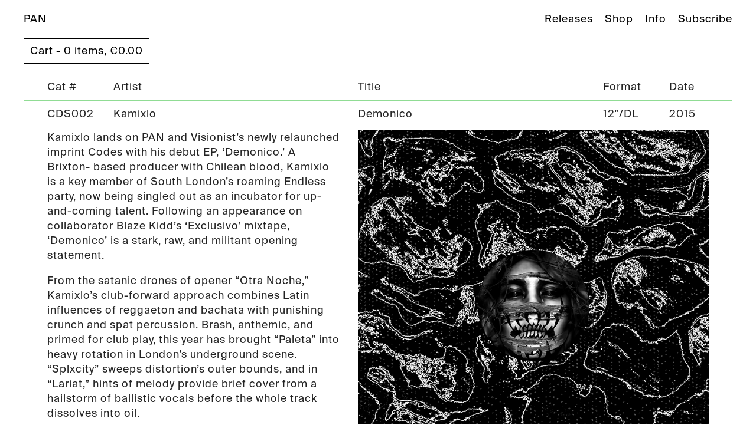

--- FILE ---
content_type: text/html; charset=UTF-8
request_url: https://p-a-n.org/release/cds002-kamixlo-demonico/
body_size: 5342
content:
<!DOCTYPE html>
<!--[if lt IE 7 ]><html class="no-js ie ie6 lte7 lte8 lte9" dir="" lang="en-US"><![endif]-->
<!--[if IE 7 ]><html class="no-js ie ie7 lte7 lte8 lte9" dir="" lang="en-US"><![endif]-->
<!--[if IE 8 ]><html class="no-js ie ie8 lte8 lte9" dir="" lang="en-US"><![endif]-->
<!--[if IE 9 ]><html class="no-js ie ie9 lte9" dir="" lang="en-US"><![endif]-->
<!--[if (gt IE 9)|!(IE)]><!--><html class="no-js" dir="" lang="en-US"><!--<![endif]-->
	<head>
		<meta charset="UTF-8" />
		<meta name="viewport" content="width=device-width, initial-scale=1,">

		<title>CDS002 Kamixlo Demonico | PAN</title>
		<link rel="profile" href="http://gmpg.org/xfn/11" />
		
		<link rel="shortcut icon" href="https://p-a-n.org/wp-content/uploads/2025/08/favicon.ico" type="image/x-icon"/>
		
		<link rel="stylesheet" href="https://p-a-n.org/wp-content/themes/pan-records/style.css" />
		<link rel="stylesheet" href="https://p-a-n.org/wp-content/themes/pan-records/css/pan.css" />
		<link rel="stylesheet" href="https://p-a-n.org/wp-content/themes/pan-records/css/animate.css" />
		<link rel="stylesheet" href="https://p-a-n.org/wp-content/themes/pan-records/css/sc-player-minimal.css" />
		<link rel="stylesheet" href="https://p-a-n.org/wp-content/themes/pan-records/fancybox/jquery.fancybox.css" />
		
		<link rel="pingback" href="https://p-a-n.org/xmlrpc.php" />
		<meta name='robots' content='max-image-preview:large' />
<link rel="alternate" type="application/rss+xml" title="PAN &raquo; Feed" href="https://p-a-n.org/feed/" />
<!--[if lt IE 9]>
	<script src="//html5shiv.googlecode.com/svn/trunk/html5.js"></script>
	<script>window.html5 || document.write(unescape('%3Cscript src="https://p-a-n.org/wp-content/themes/pan-records/js/ieshiv.js"%3E%3C/script%3E'))</script>
<![endif]-->
<link rel='stylesheet' id='wp-block-library-css' href='https://p-a-n.org/wp-includes/css/dist/block-library/style.min.css?ver=6.4.7' type='text/css' media='all' />
<link rel='stylesheet' id='wc-block-style-css' href='https://p-a-n.org/wp-content/plugins/woocommerce/assets/css/blocks/style.css?ver=3.6.7' type='text/css' media='all' />
<style id='classic-theme-styles-inline-css' type='text/css'>
/*! This file is auto-generated */
.wp-block-button__link{color:#fff;background-color:#32373c;border-radius:9999px;box-shadow:none;text-decoration:none;padding:calc(.667em + 2px) calc(1.333em + 2px);font-size:1.125em}.wp-block-file__button{background:#32373c;color:#fff;text-decoration:none}
</style>
<style id='global-styles-inline-css' type='text/css'>
body{--wp--preset--color--black: #000000;--wp--preset--color--cyan-bluish-gray: #abb8c3;--wp--preset--color--white: #ffffff;--wp--preset--color--pale-pink: #f78da7;--wp--preset--color--vivid-red: #cf2e2e;--wp--preset--color--luminous-vivid-orange: #ff6900;--wp--preset--color--luminous-vivid-amber: #fcb900;--wp--preset--color--light-green-cyan: #7bdcb5;--wp--preset--color--vivid-green-cyan: #00d084;--wp--preset--color--pale-cyan-blue: #8ed1fc;--wp--preset--color--vivid-cyan-blue: #0693e3;--wp--preset--color--vivid-purple: #9b51e0;--wp--preset--gradient--vivid-cyan-blue-to-vivid-purple: linear-gradient(135deg,rgba(6,147,227,1) 0%,rgb(155,81,224) 100%);--wp--preset--gradient--light-green-cyan-to-vivid-green-cyan: linear-gradient(135deg,rgb(122,220,180) 0%,rgb(0,208,130) 100%);--wp--preset--gradient--luminous-vivid-amber-to-luminous-vivid-orange: linear-gradient(135deg,rgba(252,185,0,1) 0%,rgba(255,105,0,1) 100%);--wp--preset--gradient--luminous-vivid-orange-to-vivid-red: linear-gradient(135deg,rgba(255,105,0,1) 0%,rgb(207,46,46) 100%);--wp--preset--gradient--very-light-gray-to-cyan-bluish-gray: linear-gradient(135deg,rgb(238,238,238) 0%,rgb(169,184,195) 100%);--wp--preset--gradient--cool-to-warm-spectrum: linear-gradient(135deg,rgb(74,234,220) 0%,rgb(151,120,209) 20%,rgb(207,42,186) 40%,rgb(238,44,130) 60%,rgb(251,105,98) 80%,rgb(254,248,76) 100%);--wp--preset--gradient--blush-light-purple: linear-gradient(135deg,rgb(255,206,236) 0%,rgb(152,150,240) 100%);--wp--preset--gradient--blush-bordeaux: linear-gradient(135deg,rgb(254,205,165) 0%,rgb(254,45,45) 50%,rgb(107,0,62) 100%);--wp--preset--gradient--luminous-dusk: linear-gradient(135deg,rgb(255,203,112) 0%,rgb(199,81,192) 50%,rgb(65,88,208) 100%);--wp--preset--gradient--pale-ocean: linear-gradient(135deg,rgb(255,245,203) 0%,rgb(182,227,212) 50%,rgb(51,167,181) 100%);--wp--preset--gradient--electric-grass: linear-gradient(135deg,rgb(202,248,128) 0%,rgb(113,206,126) 100%);--wp--preset--gradient--midnight: linear-gradient(135deg,rgb(2,3,129) 0%,rgb(40,116,252) 100%);--wp--preset--font-size--small: 13px;--wp--preset--font-size--medium: 20px;--wp--preset--font-size--large: 36px;--wp--preset--font-size--x-large: 42px;--wp--preset--spacing--20: 0.44rem;--wp--preset--spacing--30: 0.67rem;--wp--preset--spacing--40: 1rem;--wp--preset--spacing--50: 1.5rem;--wp--preset--spacing--60: 2.25rem;--wp--preset--spacing--70: 3.38rem;--wp--preset--spacing--80: 5.06rem;--wp--preset--shadow--natural: 6px 6px 9px rgba(0, 0, 0, 0.2);--wp--preset--shadow--deep: 12px 12px 50px rgba(0, 0, 0, 0.4);--wp--preset--shadow--sharp: 6px 6px 0px rgba(0, 0, 0, 0.2);--wp--preset--shadow--outlined: 6px 6px 0px -3px rgba(255, 255, 255, 1), 6px 6px rgba(0, 0, 0, 1);--wp--preset--shadow--crisp: 6px 6px 0px rgba(0, 0, 0, 1);}:where(.is-layout-flex){gap: 0.5em;}:where(.is-layout-grid){gap: 0.5em;}body .is-layout-flow > .alignleft{float: left;margin-inline-start: 0;margin-inline-end: 2em;}body .is-layout-flow > .alignright{float: right;margin-inline-start: 2em;margin-inline-end: 0;}body .is-layout-flow > .aligncenter{margin-left: auto !important;margin-right: auto !important;}body .is-layout-constrained > .alignleft{float: left;margin-inline-start: 0;margin-inline-end: 2em;}body .is-layout-constrained > .alignright{float: right;margin-inline-start: 2em;margin-inline-end: 0;}body .is-layout-constrained > .aligncenter{margin-left: auto !important;margin-right: auto !important;}body .is-layout-constrained > :where(:not(.alignleft):not(.alignright):not(.alignfull)){max-width: var(--wp--style--global--content-size);margin-left: auto !important;margin-right: auto !important;}body .is-layout-constrained > .alignwide{max-width: var(--wp--style--global--wide-size);}body .is-layout-flex{display: flex;}body .is-layout-flex{flex-wrap: wrap;align-items: center;}body .is-layout-flex > *{margin: 0;}body .is-layout-grid{display: grid;}body .is-layout-grid > *{margin: 0;}:where(.wp-block-columns.is-layout-flex){gap: 2em;}:where(.wp-block-columns.is-layout-grid){gap: 2em;}:where(.wp-block-post-template.is-layout-flex){gap: 1.25em;}:where(.wp-block-post-template.is-layout-grid){gap: 1.25em;}.has-black-color{color: var(--wp--preset--color--black) !important;}.has-cyan-bluish-gray-color{color: var(--wp--preset--color--cyan-bluish-gray) !important;}.has-white-color{color: var(--wp--preset--color--white) !important;}.has-pale-pink-color{color: var(--wp--preset--color--pale-pink) !important;}.has-vivid-red-color{color: var(--wp--preset--color--vivid-red) !important;}.has-luminous-vivid-orange-color{color: var(--wp--preset--color--luminous-vivid-orange) !important;}.has-luminous-vivid-amber-color{color: var(--wp--preset--color--luminous-vivid-amber) !important;}.has-light-green-cyan-color{color: var(--wp--preset--color--light-green-cyan) !important;}.has-vivid-green-cyan-color{color: var(--wp--preset--color--vivid-green-cyan) !important;}.has-pale-cyan-blue-color{color: var(--wp--preset--color--pale-cyan-blue) !important;}.has-vivid-cyan-blue-color{color: var(--wp--preset--color--vivid-cyan-blue) !important;}.has-vivid-purple-color{color: var(--wp--preset--color--vivid-purple) !important;}.has-black-background-color{background-color: var(--wp--preset--color--black) !important;}.has-cyan-bluish-gray-background-color{background-color: var(--wp--preset--color--cyan-bluish-gray) !important;}.has-white-background-color{background-color: var(--wp--preset--color--white) !important;}.has-pale-pink-background-color{background-color: var(--wp--preset--color--pale-pink) !important;}.has-vivid-red-background-color{background-color: var(--wp--preset--color--vivid-red) !important;}.has-luminous-vivid-orange-background-color{background-color: var(--wp--preset--color--luminous-vivid-orange) !important;}.has-luminous-vivid-amber-background-color{background-color: var(--wp--preset--color--luminous-vivid-amber) !important;}.has-light-green-cyan-background-color{background-color: var(--wp--preset--color--light-green-cyan) !important;}.has-vivid-green-cyan-background-color{background-color: var(--wp--preset--color--vivid-green-cyan) !important;}.has-pale-cyan-blue-background-color{background-color: var(--wp--preset--color--pale-cyan-blue) !important;}.has-vivid-cyan-blue-background-color{background-color: var(--wp--preset--color--vivid-cyan-blue) !important;}.has-vivid-purple-background-color{background-color: var(--wp--preset--color--vivid-purple) !important;}.has-black-border-color{border-color: var(--wp--preset--color--black) !important;}.has-cyan-bluish-gray-border-color{border-color: var(--wp--preset--color--cyan-bluish-gray) !important;}.has-white-border-color{border-color: var(--wp--preset--color--white) !important;}.has-pale-pink-border-color{border-color: var(--wp--preset--color--pale-pink) !important;}.has-vivid-red-border-color{border-color: var(--wp--preset--color--vivid-red) !important;}.has-luminous-vivid-orange-border-color{border-color: var(--wp--preset--color--luminous-vivid-orange) !important;}.has-luminous-vivid-amber-border-color{border-color: var(--wp--preset--color--luminous-vivid-amber) !important;}.has-light-green-cyan-border-color{border-color: var(--wp--preset--color--light-green-cyan) !important;}.has-vivid-green-cyan-border-color{border-color: var(--wp--preset--color--vivid-green-cyan) !important;}.has-pale-cyan-blue-border-color{border-color: var(--wp--preset--color--pale-cyan-blue) !important;}.has-vivid-cyan-blue-border-color{border-color: var(--wp--preset--color--vivid-cyan-blue) !important;}.has-vivid-purple-border-color{border-color: var(--wp--preset--color--vivid-purple) !important;}.has-vivid-cyan-blue-to-vivid-purple-gradient-background{background: var(--wp--preset--gradient--vivid-cyan-blue-to-vivid-purple) !important;}.has-light-green-cyan-to-vivid-green-cyan-gradient-background{background: var(--wp--preset--gradient--light-green-cyan-to-vivid-green-cyan) !important;}.has-luminous-vivid-amber-to-luminous-vivid-orange-gradient-background{background: var(--wp--preset--gradient--luminous-vivid-amber-to-luminous-vivid-orange) !important;}.has-luminous-vivid-orange-to-vivid-red-gradient-background{background: var(--wp--preset--gradient--luminous-vivid-orange-to-vivid-red) !important;}.has-very-light-gray-to-cyan-bluish-gray-gradient-background{background: var(--wp--preset--gradient--very-light-gray-to-cyan-bluish-gray) !important;}.has-cool-to-warm-spectrum-gradient-background{background: var(--wp--preset--gradient--cool-to-warm-spectrum) !important;}.has-blush-light-purple-gradient-background{background: var(--wp--preset--gradient--blush-light-purple) !important;}.has-blush-bordeaux-gradient-background{background: var(--wp--preset--gradient--blush-bordeaux) !important;}.has-luminous-dusk-gradient-background{background: var(--wp--preset--gradient--luminous-dusk) !important;}.has-pale-ocean-gradient-background{background: var(--wp--preset--gradient--pale-ocean) !important;}.has-electric-grass-gradient-background{background: var(--wp--preset--gradient--electric-grass) !important;}.has-midnight-gradient-background{background: var(--wp--preset--gradient--midnight) !important;}.has-small-font-size{font-size: var(--wp--preset--font-size--small) !important;}.has-medium-font-size{font-size: var(--wp--preset--font-size--medium) !important;}.has-large-font-size{font-size: var(--wp--preset--font-size--large) !important;}.has-x-large-font-size{font-size: var(--wp--preset--font-size--x-large) !important;}
.wp-block-navigation a:where(:not(.wp-element-button)){color: inherit;}
:where(.wp-block-post-template.is-layout-flex){gap: 1.25em;}:where(.wp-block-post-template.is-layout-grid){gap: 1.25em;}
:where(.wp-block-columns.is-layout-flex){gap: 2em;}:where(.wp-block-columns.is-layout-grid){gap: 2em;}
.wp-block-pullquote{font-size: 1.5em;line-height: 1.6;}
</style>
<link rel='stylesheet' id='nb-styles-css' href='https://p-a-n.org/wp-content/plugins/woocommerce-new-product-badge/assets/css/style.css?ver=6.4.7' type='text/css' media='all' />
<link rel='stylesheet' id='pac-styles-css' href='https://p-a-n.org/wp-content/plugins/woocommerce-product-archive-customiser/assets/css/pac.css?ver=6.4.7' type='text/css' media='all' />
<link rel='stylesheet' id='pac-layout-styles-css' href='https://p-a-n.org/wp-content/plugins/woocommerce-product-archive-customiser/assets/css/layout.css?ver=6.4.7' type='text/css' media='only screen and (min-width: 768px)' />
<link rel='stylesheet' id='woocommerce-layout-css' href='https://p-a-n.org/wp-content/plugins/woocommerce/assets/css/woocommerce-layout.css?ver=3.6.7' type='text/css' media='all' />
<link rel='stylesheet' id='woocommerce-smallscreen-css' href='https://p-a-n.org/wp-content/plugins/woocommerce/assets/css/woocommerce-smallscreen.css?ver=3.6.7' type='text/css' media='only screen and (max-width: 768px)' />
<link rel='stylesheet' id='woocommerce-general-css' href='https://p-a-n.org/wp-content/plugins/woocommerce/assets/css/woocommerce.css?ver=3.6.7' type='text/css' media='all' />
<style id='woocommerce-inline-inline-css' type='text/css'>
.woocommerce form .form-row .required { visibility: visible; }
</style>
<link rel='stylesheet' id='wcqi-css-css' href='https://p-a-n.org/wp-content/plugins/woocommerce-quantity-increment/assets/css/wc-quantity-increment.css?ver=6.4.7' type='text/css' media='all' />
<script type="text/javascript" src="https://p-a-n.org/wp-includes/js/jquery/jquery.min.js?ver=3.7.1" id="jquery-core-js"></script>
<script type="text/javascript" src="https://p-a-n.org/wp-content/plugins/woocommerce-quantity-increment/assets/js/wc-quantity-increment.min.js?ver=6.4.7" id="wcqi-js-js"></script>
<link rel="EditURI" type="application/rsd+xml" title="RSD" href="https://p-a-n.org/xmlrpc.php?rsd" />

<link rel='shortlink' href='https://p-a-n.org/?p=5486' />
	<noscript><style>.woocommerce-product-gallery{ opacity: 1 !important; }</style></noscript>
		</head>
	<body class="release-template-default single single-release postid-5486 release-cds002-kamixlo-demonico wc-pac-hide-rating woocommerce-no-js product-columns-5 woocommerce notWoo">
		<div id="header">
			<div id="header-left">
				<a href="https://p-a-n.org/">PAN</a>
				<!-- <div id="floatingBarsG">
					<div class="blockG" id="rotateG_01"></div>
					<div class="blockG" id="rotateG_02"></div>
					<div class="blockG" id="rotateG_03"></div>
					<div class="blockG" id="rotateG_04"></div>
					<div class="blockG" id="rotateG_05"></div>
					<div class="blockG" id="rotateG_06"></div>
					<div class="blockG" id="rotateG_07"></div>
					<div class="blockG" id="rotateG_08"></div>
				</div> -->
			</div>
			<button class="menu-toggle" id="menu-toggle">Menu</button>
			<ul id="header-right">
<!-- 				<li><a class="pagelink pjax" href='/' data-new-href="http://delinear.p-a-n.org/">Home</a></li> -->
				<li><a class="pagelink pjax" href="https://p-a-n.org/releases/">Releases</a></li>
				<li><a class="pagelink pjax" href="https://p-a-n.org/shop/">Shop</a></li>
				<li><a class="pagelink pjax" href="https://p-a-n.org/info/">Info</a></li>
				<li><a class="fancybox-subscribe" target="_blank" href="http://eepurl.com/bOSY7n">Subscribe</a></li>
			</ul>
			<!--  -->
			<div class="clear"></div>
		</div>
		<ul class="shop-submenu">
			<li><a href="https://p-a-n.org/cart/">
				Cart - 0 items, <span class="woocommerce-Price-amount amount"><span class="woocommerce-Price-currencySymbol">&euro;</span>0.00</span>			</a></li>
		</ul>
		<ul class="shop-submenu-mobile">
			<li>
				<a href="https://p-a-n.org/cart/">
				View cart
				</a>
			</li>
		</ul>
		<div id="subscribe">
			<form action="/sendy/subscribe" method="POST" accept-charset="utf-8">
				<input type="text" name="name" id="name" placeholder="Name"/>
				<br/>
				<input type="text" name="email" id="email"  placeholder="E-mail"/>
				<br/>
				<input type="text" name="Country" id="Country"  placeholder="Country"/>
				<br/>
				<input type="hidden" name="list" value="Z8v4iy5Ahl0rFQwegFI2ww"/>
				<input type="submit" name="submit" id="submit" value="Submit"/>
			</form>
		</div>
		<div id="wrap">




			<div class="release">
			<div class="release-top title">
				<div class="release-top-number">Cat #</div>
				<div class="release-top-artist">Artist</div>
				<div class="release-top-title">Title</div>
				<div class="release-top-format">Format</div>
				<div class="release-top-date">Date</div>
				<div class="clear"></div>
			</div>
		</div>
		<div class="release-single">
			<div class="release-top-single closed">
				<div class="release-top-number">CDS002</div>
				<div class="release-top-artist">Kamixlo</div>
				<div class="release-top-title">Demonico</div>
				<div class="release-top-format">12"/DL</div>
				<div class="release-top-date">2015</div>
				<div class="clear"></div>
			</div>
			<div class="release-dropdown-single">
				<div class="release-dropdown-info">
					<div class="page" title="Page 1">
<div class="layoutArea">
<div class="column">
<p>Kamixlo lands on PAN and Visionist&#8217;s newly relaunched imprint Codes with his debut EP, &#8216;Demonico.&#8217; A Brixton- based producer with Chilean blood, Kamixlo is a key member of South London&#8217;s roaming Endless party, now being singled out as an incubator for up-and-coming talent. Following an appearance on collaborator Blaze Kidd&#8217;s &#8216;Exclusivo&#8217; mixtape, &#8216;Demonico&#8217; is a stark, raw, and militant opening statement.</p>
<p>From the satanic drones of opener &#8220;Otra Noche,&#8221; Kamixlo&#8217;s club-forward approach combines Latin influences of reggaeton and bachata with punishing crunch and spat percussion. Brash, anthemic, and primed for club play, this year has brought &#8220;Paleta&#8221; into heavy rotation in London&#8217;s underground scene. &#8220;Splxcity&#8221; sweeps distortion&#8217;s outer bounds, and in &#8220;Lariat,&#8221; hints of melody provide brief cover from a hailstorm of ballistic vocals before the whole track dissolves into oil.</p>
<p>Having just delivered his inaugural LP &#8216;Safe&#8217; on PAN, Visionist re-grids &#8220;Lariat&#8221; with signature cut-and-paste techniques and glacial synths.</p>
<p>The EP is mastered by Matt Colton at Alchemy, and features artwork by PWR Studio &amp; Bill Kouligas with additional art by Daniel Swan.</p>
</div>
</div>
</div>
																<p><a href="https://soundcloud.com/pan_hq/kamixlo-paleta-codes" class="sc-player"></a></p>
															<div class="release-dropdown-more"><p><a class="pjax" href="https://p-a-n.org/">Back to Releases</a></p></div>
				</div>

				<div class="release-dropdown-image">
					<div class="cycle-slideshow" data-cycle-fx="scrollHorz" data-cycle-timeout="0" data-cycle-prev="#5486-prev" data-cycle-next="#5486-next">
																										<img src="https://p-a-n.org/wp-content/uploads/2017/09/PANxCodes002.jpg" alt="Kamixlo - Demonico">
																	</div>
					<div class="slider-controls">
					    <p><a href=# id="5486-prev">Prev</a> /
					    <a href=# id="5486-next">Next</a></p>
					</div>
				</div>
				<div class="clear"></div>
			</div>
		</div>



	
<script type="text/javascript" src="//ajax.googleapis.com/ajax/libs/jquery/1.10.2/jquery.min.js"></script>
	<script type="text/javascript">
		var c = document.body.className;
		c = c.replace(/woocommerce-no-js/, 'woocommerce-js');
		document.body.className = c;
	</script>
	<script type="text/javascript" src="https://p-a-n.org/wp-content/plugins/woocommerce/assets/js/jquery-blockui/jquery.blockUI.min.js?ver=2.70" id="jquery-blockui-js"></script>
<script type="text/javascript" src="https://p-a-n.org/wp-content/plugins/woocommerce/assets/js/js-cookie/js.cookie.min.js?ver=2.1.4" id="js-cookie-js"></script>
<script type="text/javascript" id="woocommerce-js-extra">
/* <![CDATA[ */
var woocommerce_params = {"ajax_url":"\/wp-admin\/admin-ajax.php","wc_ajax_url":"\/?wc-ajax=%%endpoint%%"};
/* ]]> */
</script>
<script type="text/javascript" src="https://p-a-n.org/wp-content/plugins/woocommerce/assets/js/frontend/woocommerce.min.js?ver=3.6.7" id="woocommerce-js"></script>
<script type="text/javascript" id="wc-cart-fragments-js-extra">
/* <![CDATA[ */
var wc_cart_fragments_params = {"ajax_url":"\/wp-admin\/admin-ajax.php","wc_ajax_url":"\/?wc-ajax=%%endpoint%%","cart_hash_key":"wc_cart_hash_47657272afb3d8a88961f34564c06818","fragment_name":"wc_fragments_47657272afb3d8a88961f34564c06818","request_timeout":"5000"};
/* ]]> */
</script>
<script type="text/javascript" src="https://p-a-n.org/wp-content/plugins/woocommerce/assets/js/frontend/cart-fragments.min.js?ver=3.6.7" id="wc-cart-fragments-js"></script>

</div>
<p class="credits">© Copyright PAN 2013 | Design by <a href="http://www.qubik.com/" target="_blank">Qubik</a> | Developed by <a href="http://oioioi.io" target="_blank">oioioi.io</a></p>
<script src="//ajax.googleapis.com/ajax/libs/jquery/1.11.1/jquery.min.js"></script>
<script type="text/javascript" src="/wp-content/plugins/infinite-scroll/js/front-end/jquery.infinitescroll.js?ver=2.6.1"></script>
<script type="text/javascript" src="https://p-a-n.org/wp-content/themes/pan-records/js/jquery.pjax.js"></script>
<script type="text/javascript" src="https://p-a-n.org/wp-content/themes/pan-records/js/jquery.cycle2.min.js"></script>
<script type="text/javascript" src="https://p-a-n.org/wp-content/themes/pan-records/fancybox/jquery.fancybox.pack.js"></script>
<script type="text/javascript" src="https://p-a-n.org/wp-content/themes/pan-records/js/imagesloaded.pkgd.min.js"></script>
<script type="text/javascript" src="https://p-a-n.org/wp-content/themes/pan-records/js/soundcloud.player.api.js"></script>
<script type="text/javascript" src="https://p-a-n.org/wp-content/themes/pan-records/js/sc-player.js"></script>
<script type="text/javascript" src="https://p-a-n.org/wp-content/themes/pan-records/js/masonry.pkgd.min.js"></script>
<script type="text/javascript" src="https://p-a-n.org/wp-content/themes/pan-records/js/pan.js"></script>
</body>
</html>


--- FILE ---
content_type: text/css
request_url: https://p-a-n.org/wp-content/themes/pan-records/css/pan.css
body_size: 4326
content:
@font-face {
    font-family: 'Suisse Intl';
    src: url('/wp-content/themes/pan-records/Fonts/SuisseIntl/SuisseIntl-Regular.otf') format('opentype'); 
    font-weight: normal;
    font-style: normal;
}

body {
  width: 100%;
  font-family: 'Suisse Intl', Calibri, sans-serif;
  overflow-y: scroll;
  font-size: 18px;
  letter-spacing: 1px;
}
#wrap {
  width: 100%;
  padding-left: 40px;
  padding-right: 40px;
}
.video-container {
  position: relative;
  padding-bottom: 51.25%;
  padding-top: 30px;
  margin-top: 20px;
  height: 0;
  overflow: hidden;
}
.video-container iframe,
.video-container object,
.video-container embed {
  position: absolute;
  top: 0;
  left: 0;
  width: 100%;
  height: 100%;
}
p {
  letter-spacing: 1px;
}
.green {
  background-color: #0F0;
}
.grey {
  filter: gray;
  -webkit-filter: grayscale(100%);
  opacity: 0.5;
}
* {
  -moz-box-sizing: border-box;
  -webkit-box-sizing: border-box;
  box-sizing: border-box;
}
*::selection {
  background: #000;
  color: #FFF;
}
.release-top div::selection {
  background: #FFF;
  color: #000;
}
button.menu-toggle {
  display: none;
}
a {
  color: #000;
}
a:hover,
li:hover {
  color: #666;
}
.clear {
  clear: both;
}
#header {
  width: 100%;
  padding: 20px;
  padding-left: 40px;
  padding-right: 40px;
  font-weight: bold;
  position: relative;
  z-index: 10;
}
#header a,
#header li {
  text-decoration: none;
  -webkit-transition: all 0.1s ease;
  -moz-transition: all 0.1s ease;
  -ms-transition: all 0.1s ease;
  -o-transition: all 0.1s ease;
  list-style: none;
  display: inline;
  cursor: pointer;
}
#header-left {
  float: left;
}
#header-left img {
  margin-left: 10px;
  margin-top: -4px;
  display: none;
}
#header-right {
  float: right;
  font-weight: normal;
  margin: 0px;
  padding: 0px;
}
#header-right a:first-child {
  padding-left: 0px;
}
#header-right a,
#header-right li {
  padding-left: 15px;
}
#releases-wrap {
  width: 100%;
}
.release,
.release-single {
  border-bottom: 1px solid #90dc94;
  width: 100%;
  padding-left: 40px;
  padding-right: 40px;
}
.release-single {
  border-bottom: 1px solid #90dc94;
  padding-left: 0px;
  padding-right: 0px;
}
.release-top,
.release-top-single {
  padding-top: 10px;
  padding-bottom: 10px;
  cursor: pointer;
  max-width: 1300px;
  margin: 0 auto;
}
.release-top-single {
  cursor: auto;
  padding-top: 10px;
  padding-bottom: 10px;
  padding-left: 40px;
  padding-right: 40px;
  max-width: 1380px;
}
.title {
  font-weight: bold;
}
.title:hover {
  color: #000;
  cursor: auto;
}
.release-top-number {
  width: 10%;
  float: left;
}
.release-top-artist {
  width: 37%;
  float: left;
}
.release-top-title {
  width: 37%;
  float: left;
}
.release-top-format {
  width: 10%;
  float: left;
}
.release-top-date {
  width: 5%;
  float: left;
}
.release-dropdown {
  display: none;
  max-width: 1300px;
  margin: 0 auto;
}
.release-dropdown-single {
  padding-top: 0px;
  padding-left: 40px;
  padding-right: 40px;
  max-width: 1380px;
  margin: 0 auto;
}
.release-dropdown-info {
  width: 47%;
  float: left;
  padding-right: 30px;
  padding-top: 5px;
  padding-bottom: 15px;
}
.release-dropdown-info p {
  margin-top: 0px;
  font-size: 100%;
}
.info-dropdown {
  padding-top: 10px;
}
.slider-controls p {
  font-size: 80%;
}
.release-dropdown-image {
  width: 53%;
  float: left;
  padding-top: 5px;
  padding-bottom: 15px;
}
.release-dropdown-image img {
  width: 100%;
  max-width: 600px;
  display: none;
}
.release-dropdown-more {
  padding-top: 20px;
}
#actions-wrap {
  text-align: center;
  font-size: 0px;
}
.action-src {
  display: none;
}
.action-launch {
  cursor: pointer;
  display: inline;
}
.action-launch a {
  color: #FFF;
  text-decoration: none;
}
.action-launch:hover,
.action-more-info:hover {
  opacity: 0.6;
}
.action-thumb {
  width: 220px;
  height: 220px;
  position: relative;
  display: inline-block;
  margin: 0 20px 40px 20px;
  background-color: #00F;
  color: #FFF;
  text-align: left;
  padding: 10px;
  text-transform: uppercase;
  font-size: 18px;
  cursor: pointer;
  vertical-align: middle;
  letter-spacing: 1px;
  text-decoration: none;
  -webkit-transition: all 0.1s ease;
  -moz-transition: all 0.1s ease;
  -ms-transition: all 0.1s ease;
  -o-transition: all 0.1s ease;
}
.action-thumb:hover {
  color: #FFF !important;
  background-color: #000 !important;
}
.action-viewmore {
  position: absolute;
  bottom: 10px;
  left: 10px;
}
#action-focus {
  position: absolute;
  min-height: 100%;
  height: auto;
  width: 100%;
  top: 0px;
  left: 0px;
  z-index: 5;
  color: #FFF;
  font-size: 60px;
  text-transform: uppercase;
  line-height: 90px;
  min-width: 700px;
  overflow-x: hidden;
  -webkit-transition: all 0.1s ease;
  -moz-transition: all 0.1s ease;
  -ms-transition: all 0.1s ease;
  -o-transition: all 0.1s ease;
}
#action-focus-inner {
  margin: 0 auto;
  padding: 70px 130px 70px 130px;
}
#prev-act,
#next-act {
  position: fixed;
  top: 50%;
  font-size: 150px;
  margin-top: -40px;
  z-index: 10;
  font-family: Times;
}
#prev-act {
  left: 10px;
}
#next-act {
  right: 10px;
}
#prev-act a,
#next-act a {
  text-decoration: none;
  color: #FFF;
}
#action-iframe {
  display: block;
  height: 70%;
  width: 70%;
  position: fixed;
  left: 50%;
  top: 50%;
  margin-left: -35%;
  margin-top: -23%;
  z-index: 996;
  overflow: hidden;
}
#action-iframe-wrap {
  display: none;
  position: fixed;
  top: 0px;
  left: 0px;
  width: 100%;
  height: 100%;
}
#more-info {
  display: none;
  padding: 0px 20px 0px 20px;
  overflow: auto;
}
#subscribe {
  display: none;
  position: fixed;
  background-color: #66cc00;
  padding: 30px;
  top: 50%;
  left: 50%;
  color: #FFF;
  text-transform: uppercase;
  font-size: 20px;
  width: 500px;
  margin-left: -250px;
  margin-top: -136px;
  z-index: 999;
}
#subscribe input {
  width: 100%;
  background-color: transparent;
  border: 1px solid #FFF;
  color: #FFF;
  font-family: 'Suisse Intl', Calibri, sans-serif;
  padding: 10px 10px 10px 10px;
  outline: none;
  margin-bottom: 10px;
  line-height: 22px;
  letter-spacing: 1px;
  -webkit-appearance: none;
  border-radius: 0;
}
#subscribe input[type=submit] {
  margin-bottom: 0px;
  text-transform: uppercase;
  letter-spacing: 1px;
  -webkit-transition: all 0.1s ease;
  -moz-transition: all 0.1s ease;
  -ms-transition: all 0.1s ease;
  -o-transition: all 0.1s ease;
}
#subscribe input[type=submit]:hover {
  margin-bottom: 0px;
  text-transform: uppercase;
  letter-spacing: 1px;
  color: #66cc00;
  background-color: #FFF;
}
::-webkit-input-placeholder {
  color: #FFF;
}
:-moz-placeholder {
  color: #FFF;
}
::-moz-placeholder {
  color: #FFF;
}
:-ms-input-placeholder {
  color: #FFF;
}
.credits {
  display: none;
}
#posts {
  text-align: center;
  margin: 0 auto;
  width: auto !important;
  margin-left: -10px;
  margin-right: -10px;
}
.post {
  padding: 0px 20px 20px 20px;
  border: 1px solid #000;
  display: inline-block;
  vertical-align: middle;
  margin: 0px 10px 20px 10px;
  text-align: left;
}
.post img {
  width: 100%;
}
.entry-meta {
  font-size: 80%;
  margin-top: 10px;
  color: red;
  letter-spacing: 1px;
}
article.category-video {
  border: 1px solid black;
}
article.category-dates {
  border: 1px solid black;
}
article.category-press {
  border: 1px solid black;
}
article.category-releases {
  border: 1px solid black;
}
.post-categories {
  display: inline;
  padding: 0px;
  padding-left: 5px;
}
.post-categories li {
  list-style: none;
  display: inline;
  padding: 0px;
  margin: 0px;
}
#category-list {
  width: 300px;
  margin: 0px auto 20px auto;
  position: absolute;
  right: 40px;
  top: 65px;
}
#category-list select {
  width: 100%;
  padding: 10px;
  background-color: #FFF;
  border: 1px solid #000;
  border-radius: 0px;
  font-family: 'Suisse Intl', Calibri, sans-serif;
  letter-spacing: 1px;
  -webkit-appearance: none;
  outline: none;
  background-image: url('http://p-a-n.org/wp-content/uploads/2013/12/select-arrow.jpg');
  background-repeat: no-repeat;
  background-position: 270px 10px;
  background-size: 18px;
  -moz-appearance: none;
  text-indent: 0.01px;
  text-overflow: '';
}
select::-ms-expand {
  display: none;
}
.navigation {
  display: none;
  margin: 0 auto;
  text-align: center;
  margin-top: 10px;
}
.navigation a {
  padding: 10px;
  border: 1px solid #000;
  text-decoration: none;
}
#infscr-loading {
  position: fixed;
  bottom: 30px;
  left: 0px;
  width: 100%;
  font-style: normal !important;
}
#infsrc-loading img {
  display: none !important;
}
.slider-controls p {
  font-size: 100%!important;
  color: #90dc94!important;
}
.release-dropdown {
  margin-top: 20px!important;
}
.xoxo #search-2,
.xoxo #recent-posts-2,
.xoxo #recent-comments-2,
.xoxo #archives-2,
.xoxo #categories-2,
.xoxo #meta-2 {
  display: none;
}
.xoxo #woocommerce_product_categories-2 {
  list-style: none;
  padding-left: 0 !important;
  position: absolute;
  top: 65px;
  right: 40px;
}
.xoxo #woocommerce_product_categories-2 h3 {
  display: none;
}
.xoxo #woocommerce_product_categories-2 select#dropdown_product_cat {
  width: 220px;
  padding: 10px;
  background-color: #FFF;
  border: 1px solid #000;
  border-radius: 0px;
  font-family: 'Suisse Intl', Arial;
  letter-spacing: 1px;
  -webkit-appearance: none;
  outline: none;
  background-image: url('select-arrow.jpg');
  background-repeat: no-repeat;
  background-position: 185px 10px;
  background-size: 18px;
  -moz-appearance: none;
  text-indent: 0.01px;
  text-overflow: '';
}
.woocommerce div.product form.cart,
.woocommerce #content div.product form.cart,
.woocommerce-page div.product form.cart,
.woocommerce-page #content div.product form.cart {
  margin-bottom: 0 !important;
}
.single_variation p.stock {
  display: none !important;
}
.woocommerce-page form .form-row {
  padding: 0!important;
}
p.out-of-stock {
  display: block;
  font-size: 18px !important;
}
.shop-submenu {
  position: absolute;
  margin-top: 0px;
  left: 40px;
  border: 1px solid #000;
  text-align: center;
  padding: 8px 10px;
  list-style: none;
}
.shop-submenu:hover,
.shop-submenu:focus,
.shop-submenu:active {
  background-color: black;
  -webkit-transition: all 0.1s ease-in;
  -moz-transition: all 0.1s ease-in;
  -o-transition: all 0.1s ease-in;
  transition: all 0.1s ease-in;
}
.shop-submenu:hover li,
.shop-submenu:focus li,
.shop-submenu:active li {
  color: white;
  -webkit-transition: all 0.1s ease-in;
  -moz-transition: all 0.1s ease-in;
  -o-transition: all 0.1s ease-in;
  transition: all 0.1s ease-in;
}
.shop-submenu:hover li a,
.shop-submenu:focus li a,
.shop-submenu:active li a {
  color: white;
  -webkit-transition: all 0.1s ease-in;
  -moz-transition: all 0.1s ease-in;
  -o-transition: all 0.1s ease-in;
  transition: all 0.1s ease-in;
}
.woocommerce-result-count {
  display: none;
}
.woocommerce-message {
  display: none;
}
.woocommerce-page .entry-title {
  display: none;
}
.woocommerce-page #wrap {
  margin-top: 60px;
}
.product-columns-5 #wrap {
  margin-top: 60px;
}
.product-columns-5 #wrap .products {
  margin-top: 0px;
}
.products .product .price {
  display: none !important;
}
.summary .price {
  display: block !important;
}
.product-name small a {
  color: #90dc94!important;
  font-size: 18px !important;
}
.single_variation .price {
  display: block !important;
  margin-bottom: 15px;
  font-size: 18px;
  letter-spacing: 1px;
}
.quantity .text {
  border-top: 1px solid black!important;
  border-left: 1px solid black!important;
  border-bottom: 1px solid black!important;
  border-right: 0px solid black!important;
  border-radius: 0px !important;
  -moz-border-radius: 0px !important;
  -webkit-border-radius: 0px !important;
  font-weight: normal !important;
  height: 32px !important;
  text-shadow: none !important;
  -webkit-text-shadow: none !important;
  -moz-text-shadow: none !important;
}
.quantity .minus,
.quantity .plus {
  border-color: black !important;
  border-radius: 0px !important;
  -moz-border-radius: 0px !important;
  -webkit-border-radius: 0px !important;
  background: none !important;
  box-shadow: none !important;
  color: black !important;
}
.quantity .minus:focus,
.quantity .plus:focus {
  outline: 0 !important;
}
.quantity .minus:hover,
.quantity .plus:hover,
.quantity .minus:active,
.quantity .plus:active {
  text-shadow: none !important;
  -webkit-text-shadow: none !important;
  -moz-text-shadow: none !important;
  color: white !important;
  background: black !important;
  -webkit-transition: all 0.1s ease-in;
  -moz-transition: all 0.1s ease-in;
  -o-transition: all 0.1s ease-in;
  transition: all 0.1s ease-in;
}
.quantity .plus {
  height: 18px !important;
}
span.price {
  font-size: 18px !important;
}
.single-product .dropdown_product_cat,
.page-checkout .dropdown_product_cat,
.page-cart .dropdown_product_cat {
  display: none !important;
}
.shop-submenu-mobile {
  display: none;
}
.reset_variations {
  display: none !important;
}
.woocommerce-checkout .shop-submenu {
  display: none !important;
}
.woocommerce-checkout .shop-submenu-mobile {
  display: none !important;
}
.woocommerce-checkout #wrap {
  margin-top: -30px;
}
.payment_box {
  background: none !important;
  box-shadow: none !important;
  -webkit-box-shadow: none !important;
  -moz-box-shadow: none !important;
  margin: 0 !important;
  padding: 0 !important;
}
ul.payment_methods {
  border-bottom: 0 !important;
}
.place-order {
  border-top: 0 !important;
}
.woocommerce-error,
.woocommerce-info {
  display: none !important;
}
.shipping_calculator .shipping-calculator-form {
  display: block !important;
}
.shipping_calculator .shipping-calculator-form .form-row {
  display: none !important;
}
.shipping_calculator .shipping-calculator-form .form-row:first-child {
  display: block !important;
}
.shipping_calculator h2 {
  font-size: 18px;
}
.woocommerce-cart #respond,
.product-columns-5 #respond,
.single-product #respond {
  display: none;
}
.woocommerce-cart .woocommerce-tabs,
.product-columns-5 .woocommerce-tabs,
.single-product .woocommerce-tabs {
  display: none;
}
.woocommerce-cart .woocommerce-ordering,
.product-columns-5 .woocommerce-ordering,
.single-product .woocommerce-ordering {
  display: none;
}
.woocommerce-cart .shop-submenu,
.product-columns-5 .shop-submenu,
.single-product .shop-submenu {
  display: block;
}
.woocommerce-cart .woocommerce-breadcrumb,
.product-columns-5 .woocommerce-breadcrumb,
.single-product .woocommerce-breadcrumb {
  display: none !important;
}
.woocommerce-cart .page-title,
.product-columns-5 .page-title,
.single-product .page-title {
  display: none;
}
.woocommerce-cart select.orderby,
.product-columns-5 select.orderby,
.single-product select.orderby {
  width: 220px;
  padding: 10px;
  background-color: #FFF;
  border: 1px solid #000;
  border-radius: 0px;
  font-family: 'Suisse Intl', Arial;
  letter-spacing: 1px;
  -webkit-appearance: none;
  outline: none;
  background-image: url('select-arrow.jpg');
  background-repeat: no-repeat;
  background-position: 185px 10px;
  background-size: 18px;
  -moz-appearance: none;
  text-indent: 0.01px;
  text-overflow: '';
}
.woocommerce table.shop_table,
.woocommerce-page table.shop_table {
  border: 0 !important;
  border-radius: 0 !important;
  -webkit-border-radius: 0 !important;
}
.cart-totals-checkout:after {
  clear: both !important;
}
.cart-totals-checkout form.shipping_calculator {
  width: 48%;
  float: left;
}
.cart-totals-checkout .cart_totals {
  width: 48%;
  float: right;
}
.cart-totals-checkout .cart_totals h2 {
  font-size: 18px;
}
.cart-totals-checkout .cart_totals tr.order-total {
  text-align: left;
}
.cart-totals-checkout .cart_totals table {
  width: 100%;
}
.cart-totals-checkout .cart_totals table tbody tr {
  text-align: left;
}
.cart-totals-checkout .cart_totals table tbody tr th {
  width: 30%;
}
.cart-totals-checkout .cart_totals table tbody tr td {
  width: 69%;
  margin-left: 2%;
}
.cart-totals-checkout .cart_totals table tbody tr td select {
  width: 100%;
}
.cart-totals-checkout .calculated_shipping {
  width: 48%;
  float: right;
}
.cart-totals-checkout .calculated_shipping h2 {
  font-size: 18px;
}
.cart-totals-checkout .calculated_shipping table tbody tr {
  text-align: left;
}
.cart-totals-checkout .calculated_shipping table tbody tr th {
  width: 35%;
}
.cart-totals-checkout .calculated_shipping table tbody tr td {
  width: 63%;
  margin-left: 2%;
}
.cart-totals-checkout .calculated_shipping table tbody tr td select {
  width: 100%;
}
.woocommerce div.product div.images img,
.woocommerce #content div.product div.images img,
.woocommerce-page div.product div.images img,
.woocommerce-page #content div.product div.images img,
.woocommerce ul.products li.product a img,
.woocommerce-page ul.products li.product a img {
  box-shadow: none !important;
  -moz-box-shadow: none !important;
  -webkit-box-shadow: none !important;
}
.proceed-div {
  margin-top: 15px;
  margin-left: 20px;
}
.button {
  background: white !important;
  border: 1px solid #000 !important;
  color: #000 !important;
  -webkit-box-shadow: 1px 1px 0px 0px rgba(0, 0, 0, 0) !important;
  -moz-box-shadow: 1px 1px 0px 0px rgba(0, 0, 0, 0) !important;
  box-shadow: 1px 1px 0px 0px rgba(0, 0, 0, 0) !important;
  border-radius: 0 !important;
  -moz-border-radius: 0 !important;
  -webkit-border-radius: 0 !important;
  letter-spacing: 1px !important;
  font-weight: normal !important;
  text-shadow: none !important;
}
.button:active {
  top: 0px !important;
}
.button:focus {
  outline: none !important;
}
.button:hover {
  color: white!important;
  background: black !important;
  -webkit-transition: all 0.1s ease-in;
  -moz-transition: all 0.1s ease-in;
  -o-transition: all 0.1s ease-in;
  transition: all 0.1s ease-in;
}
a.remove:hover {
  background-color: white !important;
  color: red !important;
}
th.product-thumbnail,
td.product-thumbnail {
  display: none;
}
button,
input,
select {
  font-size: 18px;
}
.woocommerce-page button.button {
  height: 32px!important;
  line-height: 0 !important;
}
table {
  border-color: #90dc94 !important;
}
select#pa_format,
select#product_cat,
select#size,
select.country_to_state,
select.shipping_method {
  width: auto;
  padding: 10px;
  background-color: #FFF;
  border: 1px solid #000;
  border-radius: 0px;
  font-family: 'Suisse Intl', Arial;
  letter-spacing: 1px;
  -webkit-appearance: none;
  outline: none;
  -moz-appearance: none;
  text-indent: 0.01px;
  text-overflow: '';
}
select#pa_format,
select#product_cat,
select#size,
select.country_to_state {
  background-image: url('select-arrow.jpg');
  background-repeat: no-repeat;
  background-position: 260px 10px;
  background-size: 18px;
  width: 290px !important;
}
select.shipping_method {
  background-image: url('select-arrow.jpg');
  background-repeat: no-repeat;
  background-position: 260px 10px;
  background-size: 18px;
  margin-top: 10px;
  margin-bottom: 10px;
  width: 290px !important;
}
.variations .label {
  display: block;
  width: 100%;
}
.page-info .credits {
  display: block;
  padding-left: 40px;
}
.variation-Format {
  float: none !important;
  padding: 0 !important;
  margin: 0 !important;
}
.variation-Format p {
  margin: 0 !important;
}
.woocommerce-page td.product-name dl.variation {
  margin: 0 !important;
}
table {
  color: #000 !important;
}
.input-text {
  border: 1px solid black !important;
  padding: 10px;
}
input.qty {
  padding: 0;
}
.woocommerce h2,
.woocommerce header h2,
.woocommerce h3,
.woocommerce .title h3 {
  font-size: 18px !important;
}
@media (max-width: 768px) {
  #header {
    position: fixed !important;
    height: 60px !important;
    padding-right: 15px !important;
    padding-left: 15px !important;
    background: white;
    top: 0 !important;
  }
  #header button#menu-toggle {
    display: block !important;
    position: relative !important;
    float: right !important;
    background: none;
    border: none;
    padding: 0 !important;
    font-family: 'Suisse Intl', Calibri, sans-serif;
    font-size: 18px;
    letter-spacing: 1px;
  }
  #header button#menu-toggle:focus,
  #header button#menu-toggle:active {
    outline: none;
    border: none;
    box-shadow: none;
    -webkit-box-shadow: none;
  }
  #header button#menu-toggle:hover {
    color: #666;
  }
  #header #header-right {
    position: absolute !important;
    background: #ffffff !important;
    top: 60px !important;
    right: -150px;
    z-index: 200 !important;
    border-left: 1px solid #000;
    border-top: 1px solid #000;
    border-bottom: 1px solid #000;
    padding: 20px !important;
    height: 192px !important;
    width: 150px !important;
  }
  #header #header-right li {
    display: block !important;
    width: 100% !important;
  }
  #wrap {
    margin-top: 60px !important;
    width: 100% !important;
    padding-right: 15px !important;
    padding-left: 15px !important;
    overflow-x: hidden !important;
  }
  #wrap #category-list {
    width: 290px !important;
    position: relative !important;
    top: 0 !important;
    right: auto !important;
  }
  #wrap #category-list select {
    background-position: 260px 13px !important;
  }
  #wrap .products {
    margin-top: 65px !important;
  }
  #wrap #posts {
    width: 100% !important;
    margin-left: 0 !important;
    margin-right: 0 !important;
  }
  #wrap #posts article {
    width: 100% !important;
    margin-left: 0px !important;
  }
  .credits {
    padding-left: 15px !important;
  }
  .fancybox-wrap {
    width: 290px !important;
  }
  .fancybox-wrap .fancybox-inner {
    width: 290px !important;
  }
  .fancybox-wrap .fancybox-inner #subscribe {
    width: 260px !important;
    left: 50% !important;
    margin-left: -130px !important;
  }
  .shop-submenu {
    display: none !important;
  }
  .woocommerce-cart .woocommerce-ordering,
  .product-columns-5 .woocommerce-ordering,
  .single-product .woocommerce-ordering {
    display: none !important;
  }
  .woocommerce-cart .shop-submenu-mobile,
  .product-columns-5 .shop-submenu-mobile,
  .single-product .shop-submenu-mobile {
    display: block !important;
    position: fixed !important;
    top: 3px;
    left: 50%;
    margin-left: -40px;
    z-index: 999;
    padding: 0 !important;
    list-style: none !important;
  }
  .woocommerce-cart .shop-submenu-mobile li a,
  .product-columns-5 .shop-submenu-mobile li a,
  .single-product .shop-submenu-mobile li a {
    font-size: 100% !important;
  }
  .woocommerce ul.products li.product,
  .woocommerce-page ul.products li.product {
    width: 48% !important;
  }
  .product-remove,
  .product-subtotal {
    display: none!important;
  }
  .woocommerce .button {
    width: 100% !important;
  }
  .quantity {
    margin-bottom: 20px !important;
  }
  .product_type_variable {
    font-size: 18px !important;
    text-align: center !important;
  }
  #woocommerce_product_categories-2 {
    width: 220px !important;
    display: block !important;
    position: absolute !important;
    right: auto !important;
    left: 50% !important;
    margin-left: -110px !important;
  }
  .woocommerce-checkout .shop-submenu {
    display: none !important;
  }
  .woocommerce-checkout .shop-submenu-mobile {
    display: none !important;
  }
  .woocommerce-checkout .shipping_method {
    width: 100px !important;
  }
  .woocommerce-checkout #wrap {
    margin-top: 30px !important;
  }
  .cart-totals-checkout .calculated_shipping table tbody tr td,
  .cart-totals-checkout .calculated_shipping table tbody tr th {
    width: 100% !important;
    display: block !important;
    margin-left: 0 !important;
  }
  .cart-totals-checkout form.shipping_calculator {
    width: 100% !important;
    float: none !important;
  }
  .cart-totals-checkout .calculated_shipping {
    width: 100% !important;
    float: none !important;
  }
  .cart-totals-checkout .calculated_shipping table tbody tr {
    text-align: left;
  }
  .cart-totals-checkout .calculated_shipping table tbody tr th {
    width: 48%;
  }
  .cart-totals-checkout .calculated_shipping table tbody tr td {
    width: 48%;
    margin-left: 2%;
  }
  .cart-totals-checkout .calculated_shipping table tbody tr td select {
    width: 100%;
  }
  .shop_table.cart thead {
    font-size: 18px !important;
    letter-spacing: 1px !important;
  }
  .shop_table.cart thead tr {
    padding: 3px !important;
  }
  .shop_table.cart thead th {
    padding: 3px !important;
  }
  .shop_table.cart tbody {
    font-size: 18px !important;
    letter-spacing: 1px !important;
  }
  .shop_table.cart tbody tr {
    padding: 3px !important;
  }
  .shop_table.cart tbody td {
    padding: 3px !important;
  }
  .shop_table.cart .button {
    font-size: 18px !important;
    letter-spacing: 1px !important;
    display: block !important;
    width: 100% !important;
  }
  .shop_table.cart .button:first-child {
    margin-bottom: 5px;
  }
  .release {
    padding-left: 0 !important;
    padding-right: 0 !important;
  }
  .release .release-top {
    font-size: 15px !important;
  }
  .release .release-top-number {
    width: 15% !important;
  }
  .release .release-top-artist {
    width: 40% !important;
  }
  .release .release-top-title {
    width: 45% !important;
  }
  .release .release-top-format,
  .release .release-top-date {
    display: none !important;
  }
  .release .release-dropdown .release-dropdown-info {
    width: 100% !important;
    padding-bottom: 40px !important;
  }
  .release .release-dropdown .release-dropdown-info .release-dropdown-more {
    display: none !important;
  }
  .release .release-dropdown .release-dropdown-image {
    width: 100% !important;
  }
  .release .release-dropdown .release-dropdown-image .cycle-slideshow {
    z-index: 8 !important;
  }
}


--- FILE ---
content_type: text/css
request_url: https://p-a-n.org/wp-content/themes/pan-records/css/sc-player-minimal/structure.css
body_size: 727
content:
.sc-player{
  width: 100%;
  height: 20px;
  position: relative;
  margin: 20px 0;
}

.sc-player ol, .sc-player li{
  margin: 0;
  padding: 0;
  list-style-position: inside;
}

/* Artworks */

.sc-player .sc-artwork-list{
  display: none;
}

.sc-player .sc-artwork-list li{
  list-style-type: none;
  display: none;
}

.sc-player .sc-artwork-list li.active{
  list-style-type: none;
  display: block;
}

.sc-player .sc-artwork-list li img, .sc-player .sc-artwork-list li div{
  list-style-type: none;
  width: 100%;
  height: 100%;
}

/* controls */

.sc-player .sc-controls{
  position: absolute;
  width: 30px;
  height: 30px;
  top: 8px;
}

.sc-player .sc-controls a{
  display: block;
  width: 30px;
  height: 30px;
}

.sc-player .sc-controls a.sc-play, .sc-player .sc-controls a.sc-pause{
  text-indent: -3000px;
}

.sc-player .sc-controls a.sc-pause{
  display: none;
}

.sc-player.playing .sc-controls a.sc-play{
  display: none;
}

.sc-player.playing .sc-controls a.sc-pause{
  display: block;
}

/* scrubber */

.sc-scrubber {
  position: absolute;
  left: -5000px;
  height: 40px;
  width: 85.5%;
}

.sc-scrubber img {
	vertical-align: top;
}

.sc-player:hover .sc-scrubber, .sc-player.playing .sc-scrubber {
  display: block;
  left: 35px;
	top: 3px;
}

.sc-scrubber .sc-time-span{
  height: 30px;
  margin: 5px;
  position: relative;
}

.sc-scrubber .sc-buffer, .sc-scrubber .sc-played{
  height: 30px;
  position: absolute;
  top: 0;
  width: 0;
  -webkit-transition: width 0.1s linear;
}

.sc-scrubber .sc-time-indicators{
  position: absolute;
  right: 0;
  top: -20px;
  display: none;
}

/* tracks */

/* Track listings*/

.sc-player ol.sc-trackslist{

  width: 92%;
  height: 100%;
  margin-left: 35px;
}

.sc-player ol.sc-trackslist li{
  float: left;
  width: 95.5%;
  cursor: pointer;
  padding: 5px;
  list-style: none;
  padding-top: 13px;
}

.sc-player ol.sc-trackslist li:last-child{
  margin-bottom: 20px;
}

/* Track info*/

.sc-player .sc-info{
  position: absolute;
  top: 10px;
  left: -5000px;
  width : 200px;
  padding: 5px;
  height: 450px;
  z-index: 500;
  margin-left: -40px;
display: none;
}

.sc-player .sc-info.active{
  left: 25%;
  top: 5%;
}


.sc-player .sc-info-toggle{
  position: absolute;
  top: 10px;
  left: 10px;
  display: none;
}

.sc-player .sc-info-toggle.active{
  left: -5000px;
}

.sc-player .sc-info-close{
  position: absolute;
  top: 10px;
  right: 20px;
}

/* utilities */

.sc-player .hidden {
  display: none;
}

.sc-player-engine-container{
  width: 1px;
  height: 1px;
  position: fixed;
  top: 2px;
  left: 2px;
}
